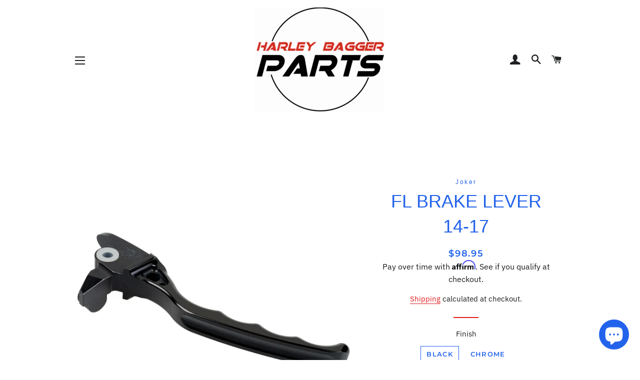

--- FILE ---
content_type: text/plain; charset=utf-8
request_url: https://d-ipv6.mmapiws.com/ant_squire
body_size: 159
content:
harleybaggerparts.com;019c05d4-b078-7de7-bcd5-0efeec164ad7:c571d95b7f77c56c40331fb3ed546c4bb3d2397e

--- FILE ---
content_type: text/javascript; charset=utf-8
request_url: https://harleybaggerparts.com/products/fl-brake-lever-14-17.js
body_size: 1163
content:
{"id":7153652007103,"title":"FL BRAKE LEVER 14-17","handle":"fl-brake-lever-14-17","description":"\u003cmeta charset=\"utf-8\"\u003e\n\u003cul data-mce-fragment=\"1\"\u003e\n\u003cli data-mce-fragment=\"1\"\u003e\u003cspan style=\"color: #ff2a00;\"\u003e\u003cstrong\u003eFits 2014-2017 FL models\u003c\/strong\u003e\u003c\/span\u003e\u003c\/li\u003e\n\u003cli data-mce-fragment=\"1\"\u003e\u003cspan style=\"color: #ff2a00;\"\u003e\u003cstrong\u003eFinger indents offer a comfort grip\u003c\/strong\u003e\u003c\/span\u003e\u003c\/li\u003e\n\u003cli data-mce-fragment=\"1\"\u003e\u003cspan style=\"color: #ff2a00;\"\u003e\u003cstrong\u003eMade from 6061-T6 billet aluminum\u003c\/strong\u003e\u003c\/span\u003e\u003c\/li\u003e\n\u003cli data-mce-fragment=\"1\"\u003e\u003cspan style=\"color: #ff2a00;\"\u003e\u003cstrong\u003eAvailable in raw aluminum, black anodize or chrome plated finishes\u003c\/strong\u003e\u003c\/span\u003e\u003c\/li\u003e\n\u003cli data-mce-fragment=\"1\"\u003e\u003cspan style=\"color: #ff2a00;\"\u003e\u003cstrong\u003eMade in the USA\u003c\/strong\u003e\u003c\/span\u003e\u003c\/li\u003e\n\u003c\/ul\u003e\n\u003cp data-mce-fragment=\"1\"\u003e\u003cspan style=\"color: #ff2a00;\"\u003e\u003cstrong data-mce-fragment=\"1\"\u003eInstallation Instructions:\u003c\/strong\u003e\u003c\/span\u003e\u003c\/p\u003e\n\u003cul data-mce-fragment=\"1\"\u003e\n\u003cli data-mce-fragment=\"1\"\u003e\u003cspan style=\"color: #ff2a00;\"\u003e\u003cstrong\u003eDiscard stock pivot pin bushing and use the bushing packaged with the Joker lever.\u003c\/strong\u003e\u003c\/span\u003e\u003c\/li\u003e\n\u003c\/ul\u003e\n\u003cp\u003e\u003cstrong\u003e\u003cspan style=\"color: #00aaff;\"\u003eFitment:\u003c\/span\u003e\u003c\/strong\u003e\u003c\/p\u003e\n\u003cul class=\"zebra-list fitment-padding\"\u003e\n\u003cli\u003e\u003cstrong\u003e\u003cspan style=\"color: #00aaff;\"\u003e2017 Harley-Davidson Electra Glide Ultra Classic - FLHTCU\u003c\/span\u003e\u003c\/strong\u003e\u003c\/li\u003e\n\u003cli\u003e\u003cstrong\u003e\u003cspan style=\"color: #00aaff;\"\u003e2016 Harley-Davidson Electra Glide Ultra Classic - FLHTCU\u003c\/span\u003e\u003c\/strong\u003e\u003c\/li\u003e\n\u003cli\u003e\u003cstrong\u003e\u003cspan style=\"color: #00aaff;\"\u003e2015 Harley-Davidson Electra Glide Ultra Classic - FLHTCU\u003c\/span\u003e\u003c\/strong\u003e\u003c\/li\u003e\n\u003cli\u003e\u003cstrong\u003e\u003cspan style=\"color: #00aaff;\"\u003e2014 Harley-Davidson Electra Glide Ultra Classic - FLHTCU\u003c\/span\u003e\u003c\/strong\u003e\u003c\/li\u003e\n\u003cli\u003e\u003cstrong\u003e\u003cspan style=\"color: #00aaff;\"\u003e2016 Harley-Davidson Electra Glide Ultra Classic Low - FLHTCUL\u003c\/span\u003e\u003c\/strong\u003e\u003c\/li\u003e\n\u003cli\u003e\u003cstrong\u003e\u003cspan style=\"color: #00aaff;\"\u003e2015 Harley-Davidson Electra Glide Ultra Classic Low - FLHTCUL\u003c\/span\u003e\u003c\/strong\u003e\u003c\/li\u003e\n\u003cli\u003e\u003cstrong\u003e\u003cspan style=\"color: #00aaff;\"\u003e2017 Harley-Davidson Electra Glide Ultra Limited - FLHTK\u003c\/span\u003e\u003c\/strong\u003e\u003c\/li\u003e\n\u003cli\u003e\u003cstrong\u003e\u003cspan style=\"color: #00aaff;\"\u003e2016 Harley-Davidson Electra Glide Ultra Limited - FLHTK\u003c\/span\u003e\u003c\/strong\u003e\u003c\/li\u003e\n\u003cli\u003e\u003cstrong\u003e\u003cspan style=\"color: #00aaff;\"\u003e2015 Harley-Davidson Electra Glide Ultra Limited - FLHTK\u003c\/span\u003e\u003c\/strong\u003e\u003c\/li\u003e\n\u003cli\u003e\u003cstrong\u003e\u003cspan style=\"color: #00aaff;\"\u003e2014 Harley-Davidson Electra Glide Ultra Limited - FLHTK\u003c\/span\u003e\u003c\/strong\u003e\u003c\/li\u003e\n\u003cli\u003e\u003cstrong\u003e\u003cspan style=\"color: #00aaff;\"\u003e2017 Harley-Davidson Electra Glide Ultra Limited Low - FLHTKL\u003c\/span\u003e\u003c\/strong\u003e\u003c\/li\u003e\n\u003cli\u003e\u003cstrong\u003e\u003cspan style=\"color: #00aaff;\"\u003e2016 Harley-Davidson Electra Glide Ultra Limited Low - FLHTKL\u003c\/span\u003e\u003c\/strong\u003e\u003c\/li\u003e\n\u003cli\u003e\u003cstrong\u003e\u003cspan style=\"color: #00aaff;\"\u003e2015 Harley-Davidson Electra Glide Ultra Limited Low - FLHTKL\u003c\/span\u003e\u003c\/strong\u003e\u003c\/li\u003e\n\u003cli\u003e\u003cstrong\u003e\u003cspan style=\"color: #00aaff;\"\u003e2017 Harley-Davidson Road Glide - FLTRX\u003c\/span\u003e\u003c\/strong\u003e\u003c\/li\u003e\n\u003cli\u003e\u003cstrong\u003e\u003cspan style=\"color: #00aaff;\"\u003e2016 Harley-Davidson Road Glide - FLTRX\u003c\/span\u003e\u003c\/strong\u003e\u003c\/li\u003e\n\u003cli\u003e\u003cstrong\u003e\u003cspan style=\"color: #00aaff;\"\u003e2015 Harley-Davidson Road Glide - FLTRX\u003c\/span\u003e\u003c\/strong\u003e\u003c\/li\u003e\n\u003cli\u003e\u003cstrong\u003e\u003cspan style=\"color: #00aaff;\"\u003e2017 Harley-Davidson Road Glide Special - FLTRXS\u003c\/span\u003e\u003c\/strong\u003e\u003c\/li\u003e\n\u003cli\u003e\u003cstrong\u003e\u003cspan style=\"color: #00aaff;\"\u003e2016 Harley-Davidson Road Glide Special - FLTRXS\u003c\/span\u003e\u003c\/strong\u003e\u003c\/li\u003e\n\u003cli\u003e\u003cstrong\u003e\u003cspan style=\"color: #00aaff;\"\u003e2015 Harley-Davidson Road Glide Special - FLTRXS\u003c\/span\u003e\u003c\/strong\u003e\u003c\/li\u003e\n\u003cli\u003e\u003cstrong\u003e\u003cspan style=\"color: #00aaff;\"\u003e2017 Harley-Davidson Road Glide Ultra - FLTRU\u003c\/span\u003e\u003c\/strong\u003e\u003c\/li\u003e\n\u003cli\u003e\u003cstrong\u003e\u003cspan style=\"color: #00aaff;\"\u003e2016 Harley-Davidson Road Glide Ultra - FLTRU\u003c\/span\u003e\u003c\/strong\u003e\u003c\/li\u003e\n\u003cli\u003e\u003cstrong\u003e\u003cspan style=\"color: #00aaff;\"\u003e2017 Harley-Davidson Road King - FLHR\u003c\/span\u003e\u003c\/strong\u003e\u003c\/li\u003e\n\u003cli\u003e\u003cstrong\u003e\u003cspan style=\"color: #00aaff;\"\u003e2015 Harley-Davidson Screamin' Eagle Road Glide Ultra- FLTRUSE\u003c\/span\u003e\u003c\/strong\u003e\u003c\/li\u003e\n\u003cli\u003e\u003cstrong\u003e\u003cspan style=\"color: #00aaff;\"\u003e2015 Harley-Davidson Screamin' Eagle Street Glide - FLHXSE\u003c\/span\u003e\u003c\/strong\u003e\u003c\/li\u003e\n\u003cli\u003e\u003cstrong\u003e\u003cspan style=\"color: #00aaff;\"\u003e2017 Harley-Davidson Street Glide - FLHX\u003c\/span\u003e\u003c\/strong\u003e\u003c\/li\u003e\n\u003cli\u003e\u003cstrong\u003e\u003cspan style=\"color: #00aaff;\"\u003e2016 Harley-Davidson Street Glide - FLHX\u003c\/span\u003e\u003c\/strong\u003e\u003c\/li\u003e\n\u003cli\u003e\u003cstrong\u003e\u003cspan style=\"color: #00aaff;\"\u003e2015 Harley-Davidson Street Glide - FLHX\u003c\/span\u003e\u003c\/strong\u003e\u003c\/li\u003e\n\u003cli\u003e\u003cstrong\u003e\u003cspan style=\"color: #00aaff;\"\u003e2014 Harley-Davidson Street Glide - FLHX\u003c\/span\u003e\u003c\/strong\u003e\u003c\/li\u003e\n\u003cli\u003e\u003cstrong\u003e\u003cspan style=\"color: #00aaff;\"\u003e2017 Harley-Davidson Street Glide Special - FLHXS\u003c\/span\u003e\u003c\/strong\u003e\u003c\/li\u003e\n\u003cli\u003e\u003cstrong\u003e\u003cspan style=\"color: #00aaff;\"\u003e2016 Harley-Davidson Street Glide Special - FLHXS\u003c\/span\u003e\u003c\/strong\u003e\u003c\/li\u003e\n\u003cli\u003e\u003cstrong\u003e\u003cspan style=\"color: #00aaff;\"\u003e2015 Harley-Davidson Street Glide Special - FLHXS\u003c\/span\u003e\u003c\/strong\u003e\u003c\/li\u003e\n\u003cli\u003e\u003cstrong\u003e\u003cspan style=\"color: #00aaff;\"\u003e2014 Harley-Davidson Street Glide Special - FLHXS\u003c\/span\u003e\u003c\/strong\u003e\u003c\/li\u003e\n\u003c\/ul\u003e","published_at":"2022-02-02T18:22:47-05:00","created_at":"2022-02-02T18:22:45-05:00","vendor":"Joker","type":"","tags":[],"price":9895,"price_min":9895,"price_max":10795,"available":true,"price_varies":true,"compare_at_price":null,"compare_at_price_min":0,"compare_at_price_max":0,"compare_at_price_varies":false,"variants":[{"id":41282218393791,"title":"Black","option1":"Black","option2":null,"option3":null,"sku":"","requires_shipping":true,"taxable":true,"featured_image":{"id":31565548978367,"product_id":7153652007103,"position":2,"created_at":"2022-02-02T18:22:45-05:00","updated_at":"2022-02-02T18:22:47-05:00","alt":null,"width":1238,"height":1238,"src":"https:\/\/cdn.shopify.com\/s\/files\/1\/0600\/9857\/6575\/products\/03-32B_bagger_brake_lever_black-2-1200_1238x_78905047-e42b-413b-9888-f3ffdea6692a.jpg?v=1643844167","variant_ids":[41282218393791]},"available":true,"name":"FL BRAKE LEVER 14-17 - Black","public_title":"Black","options":["Black"],"price":9895,"weight":0,"compare_at_price":null,"inventory_management":null,"barcode":"","featured_media":{"alt":null,"id":24034579611839,"position":2,"preview_image":{"aspect_ratio":1.0,"height":1238,"width":1238,"src":"https:\/\/cdn.shopify.com\/s\/files\/1\/0600\/9857\/6575\/products\/03-32B_bagger_brake_lever_black-2-1200_1238x_78905047-e42b-413b-9888-f3ffdea6692a.jpg?v=1643844167"}},"requires_selling_plan":false,"selling_plan_allocations":[]},{"id":41282218426559,"title":"Chrome","option1":"Chrome","option2":null,"option3":null,"sku":"","requires_shipping":true,"taxable":true,"featured_image":{"id":31565549011135,"product_id":7153652007103,"position":1,"created_at":"2022-02-02T18:22:45-05:00","updated_at":"2022-02-02T18:22:47-05:00","alt":null,"width":1238,"height":1238,"src":"https:\/\/cdn.shopify.com\/s\/files\/1\/0600\/9857\/6575\/products\/03-32C_bagger_brake_lever_chrome-2-1200_1238x_d885f1f1-d9cd-4b0b-8ff6-0cff94ddab32.jpg?v=1643844167","variant_ids":[41282218426559]},"available":true,"name":"FL BRAKE LEVER 14-17 - Chrome","public_title":"Chrome","options":["Chrome"],"price":10795,"weight":0,"compare_at_price":null,"inventory_management":null,"barcode":"","featured_media":{"alt":null,"id":24034579579071,"position":1,"preview_image":{"aspect_ratio":1.0,"height":1238,"width":1238,"src":"https:\/\/cdn.shopify.com\/s\/files\/1\/0600\/9857\/6575\/products\/03-32C_bagger_brake_lever_chrome-2-1200_1238x_d885f1f1-d9cd-4b0b-8ff6-0cff94ddab32.jpg?v=1643844167"}},"requires_selling_plan":false,"selling_plan_allocations":[]}],"images":["\/\/cdn.shopify.com\/s\/files\/1\/0600\/9857\/6575\/products\/03-32C_bagger_brake_lever_chrome-2-1200_1238x_d885f1f1-d9cd-4b0b-8ff6-0cff94ddab32.jpg?v=1643844167","\/\/cdn.shopify.com\/s\/files\/1\/0600\/9857\/6575\/products\/03-32B_bagger_brake_lever_black-2-1200_1238x_78905047-e42b-413b-9888-f3ffdea6692a.jpg?v=1643844167","\/\/cdn.shopify.com\/s\/files\/1\/0600\/9857\/6575\/products\/2dfdff945969b34d9e5e0efa99dda1ad_640x_23f7dc87-35a6-4831-8351-16da9b224c66.jpg?v=1643844168"],"featured_image":"\/\/cdn.shopify.com\/s\/files\/1\/0600\/9857\/6575\/products\/03-32C_bagger_brake_lever_chrome-2-1200_1238x_d885f1f1-d9cd-4b0b-8ff6-0cff94ddab32.jpg?v=1643844167","options":[{"name":"Finish","position":1,"values":["Black","Chrome"]}],"url":"\/products\/fl-brake-lever-14-17","media":[{"alt":null,"id":24034579579071,"position":1,"preview_image":{"aspect_ratio":1.0,"height":1238,"width":1238,"src":"https:\/\/cdn.shopify.com\/s\/files\/1\/0600\/9857\/6575\/products\/03-32C_bagger_brake_lever_chrome-2-1200_1238x_d885f1f1-d9cd-4b0b-8ff6-0cff94ddab32.jpg?v=1643844167"},"aspect_ratio":1.0,"height":1238,"media_type":"image","src":"https:\/\/cdn.shopify.com\/s\/files\/1\/0600\/9857\/6575\/products\/03-32C_bagger_brake_lever_chrome-2-1200_1238x_d885f1f1-d9cd-4b0b-8ff6-0cff94ddab32.jpg?v=1643844167","width":1238},{"alt":null,"id":24034579611839,"position":2,"preview_image":{"aspect_ratio":1.0,"height":1238,"width":1238,"src":"https:\/\/cdn.shopify.com\/s\/files\/1\/0600\/9857\/6575\/products\/03-32B_bagger_brake_lever_black-2-1200_1238x_78905047-e42b-413b-9888-f3ffdea6692a.jpg?v=1643844167"},"aspect_ratio":1.0,"height":1238,"media_type":"image","src":"https:\/\/cdn.shopify.com\/s\/files\/1\/0600\/9857\/6575\/products\/03-32B_bagger_brake_lever_black-2-1200_1238x_78905047-e42b-413b-9888-f3ffdea6692a.jpg?v=1643844167","width":1238},{"alt":null,"id":24034579644607,"position":3,"preview_image":{"aspect_ratio":1.0,"height":640,"width":640,"src":"https:\/\/cdn.shopify.com\/s\/files\/1\/0600\/9857\/6575\/products\/2dfdff945969b34d9e5e0efa99dda1ad_640x_23f7dc87-35a6-4831-8351-16da9b224c66.jpg?v=1643844168"},"aspect_ratio":1.0,"height":640,"media_type":"image","src":"https:\/\/cdn.shopify.com\/s\/files\/1\/0600\/9857\/6575\/products\/2dfdff945969b34d9e5e0efa99dda1ad_640x_23f7dc87-35a6-4831-8351-16da9b224c66.jpg?v=1643844168","width":640}],"requires_selling_plan":false,"selling_plan_groups":[]}